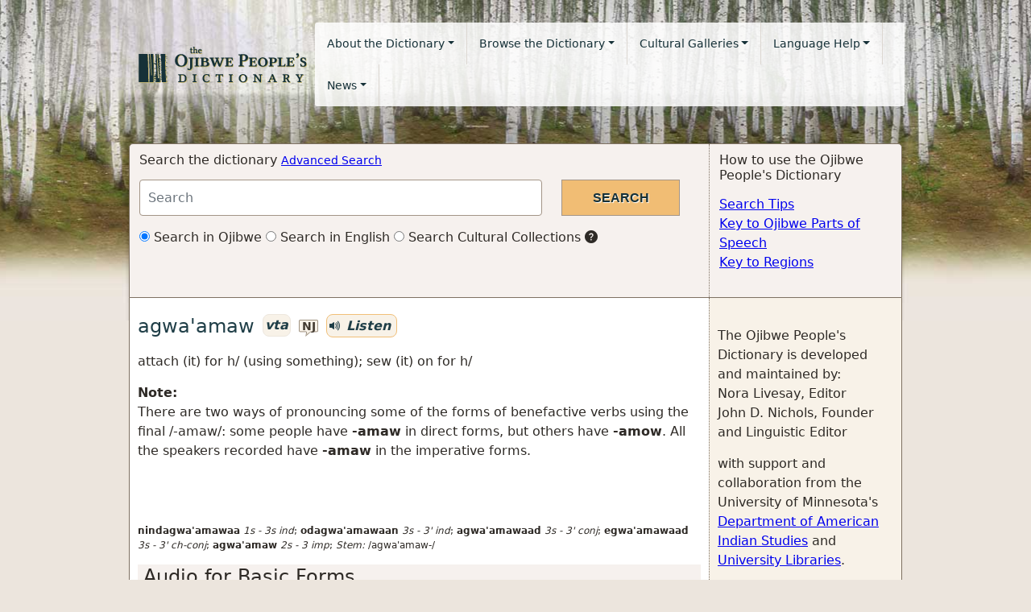

--- FILE ---
content_type: text/html; charset=utf-8
request_url: https://ojibwe.lib.umn.edu/main-entry/agwa-amaw-vta
body_size: 23652
content:
<!DOCTYPE html>
<html lang="en">
<head>
<!-- Google tag for GA 4 (gtag.js) -->
<script async src="https://www.googletagmanager.com/gtag/js?id=UA-27427149-1"></script>
<script>
  window.dataLayer = window.dataLayer || [];
  function gtag(){dataLayer.push(arguments);}
  gtag('js', new Date());

  gtag('config', 'UA-27427149-1');
</script>
  <title>
    agwa&#39;amaw (vta) | 
     | the Ojibwe People's Dictionary
  </title>
  <link rel="shortcut icon" href="/favicon.ico" type="image/x-icon" />
  <meta name="HandheldFriendly" content="True">
  <meta name="viewport" content="width=device-width,initial-scale=1.0">
  <link rel="stylesheet" media="all" href="/assets/application-d391942a715fbaba6e201811c4ee5a554cd0b0f09ce7e8f524fff9a6a36bc503.css" data-turbolinks-track="reload" />
  <script src="/assets/application-3687302961d4427acc8788788c8d3d710075a15f9c03971a520a2769747f8eff.js" data-turbolinks-track="reload"></script>
  <meta name="csrf-param" content="authenticity_token" />
<meta name="csrf-token" content="eH/M0Mb8QJCMgK7fyj5/rYgMz7hG2Ey9bQJq8i/2I/s2mUl5mF2MCnlcdyjMWDjcK6TEUkuqe8piQGBJX5VU6Q==" />
</head>
<body>
  
  <nav class="navbar navbar-expand-lg navbar-ojibwe navbar-light">
  <div class="container-fluid">
    <div class="navbar-header">
      <button type="button" class="navbar-toggler collapsed" data-bs-toggle="collapse" data-bs-target="#navbar-links" aria-expanded="false" aria-label="Toggle navigation">
        <span class="navbar-toggler-icon"></span>
      </button>
      <a class="navbar-brand" href="/"><img alt="Ojibwe People&#39;s Dictionary logo, birch trees on a green background" src="/assets/logo-835a68847cef7f5edc6e82b53624a100d1f5448829d8be8969901f832b7c2fa9.png" /></a>
    </div>

    <div class="collapse navbar-collapse" id="navbar-links">
      <ul class="nav navbar-nav ">
        <li class="nav-item dropdown">
          <a href="#" class="nav-link dropdown-toggle" data-bs-toggle="dropdown" role="button" aria-haspopup="true" aria-expanded="false">About the Dictionary</a>
          <ul class="dropdown-menu">
              <li><a class="dropdown-item" href="/about">About the Dictionary</a></li>
              <li><a class="dropdown-item" href="/about/voices">Ojibwe Voices</a></li>
              <li><a class="dropdown-item" href="/content/project-sponsors">Project Sponsors</a></li>
              <li><a class="dropdown-item" href="/why-we-need-ojibwe-peoples-dictionary">Why we need the Ojibwe People&#39;s Dictionary</a></li>
              <li><a class="dropdown-item" href="/contact">Contact Us</a></li>
          </ul>
        </li>
        <li class="nav-item dropdown">
          <a href="#" id="browseMenu" class="nav-link dropdown-toggle" data-bs-toggle="dropdown" role="button" aria-haspopup="true" aria-expanded="false">Browse the Dictionary</a>
          <ul class="dropdown-menu" aria-labeledby="browseMenu">
              <li><a class="dropdown-item" href="/browse/ojibwe">Browse in Ojibwe</a></li>
              <li><a class="dropdown-item" href="/browse/english">Browse in English</a></li>
            <li><a class="dropdown-item" href="/category/dictionary/animals">Awensiinyag (wild animals)</a></li>
<li><a class="dropdown-item" href="/category/dictionary/birds">Bineshiinyag (birds)</a></li>
<li><a class="dropdown-item" href="/category/dictionary/trees">Mitigoog (trees)</a></li>
<li><a class="dropdown-item" href="/category/dictionary/ricing">Manoominikewin (ricing)</a></li>
<li><a class="dropdown-item" href="/category/dictionary/sugaring">Iskigamizigewin (sugaring)</a></li>
<li><a class="dropdown-item" href="/category/dictionary/zoom">Pandemic Audio Recording</a></li>

          </ul>
        </li>
        <li class="nav-item dropdown">
          <a href="#" id="galleriesMenu" class="nav-link dropdown-toggle" data-bs-toggle="dropdown" role="button" aria-haspopup="true" aria-expanded="false">Cultural Galleries</a>
          <ul class="dropdown-menu" aria-labeled-by="galleriesMenu">
            <li><a class="dropdown-item" href="/category/galleries/hidework">Bashkweginoon (hidework)</a></li>
<li><a class="dropdown-item" href="/category/galleries/wintertravel">Biboon (winter)</a></li>
<li><a class="dropdown-item" href="/category/galleries/fishing">Giigoonyikewin (fishing)</a></li>
<li><a class="dropdown-item" href="/category/galleries/sugaring">Iskigamizigewin (sugaring)</a></li>
<li><a class="dropdown-item" href="/category/galleries/ricing">Manoominikewin (ricing)</a></li>
<li><a class="dropdown-item" href="/category/galleries/lodges">Wiigiwaaman (lodges)</a></li>

          </ul>
        </li>
        <li class="nav-item dropdown">
          <a href="#" id="langHelpMenu" class="nav-link dropdown-toggle" data-bs-toggle="dropdown" role="button" aria-haspopup="true" aria-expanded="false">Language Help</a>
          <ul class="dropdown-menu" aria-labeled-by="langHelpMenu">
              <li><a class="dropdown-item" href="/about-ojibwe-language">About the Ojibwe Language</a></li>
              <li><a class="dropdown-item" href="/help/ojibwe-parts-of-speech">Key to Ojibwe parts of speech</a></li>
              <li><a class="dropdown-item" href="/help/regions">Key to Regions</a></li>
              <li><a class="dropdown-item" href="/help/paradigm-classes">Paradigm Classes</a></li>
              <li><a class="dropdown-item" href="/understanding-word-stems-word-parts-and-word-families">Understanding Word Stems, Word Parts and Word Families</a></li>
              <li><a class="dropdown-item" href="/understanding-audio-and-example-sentences">Understanding Audio and Example Sentences</a></li>
          </ul>
        </li>
        <li class="nav-item dropdown">
          <a href="#" id="newsMenu" class="nav-link dropdown-toggle" data-bs-toggle="dropdown" role="button" aria-haspopup="true" aria-expanded="false">News</a>
          <ul class="dropdown-menu" aria-labeled-by="newsMenu">
              <li><a class="dropdown-item" href="/news/ojibwe-language">Ojibwe Language News</a></li>
              <li><a class="dropdown-item" href="/news/dictionary">Ojibwe People&#39;s Dictionary Updates</a></li>
          </ul>
        </li>
      </ul>
    </div>
  </div>
</nav>

  <div class="container-fluid">
    <div id="alerts">
      
    </div>
    <div class="row top-actions">
  <div class="col-md-9 col-sm-9 section search-form">
    <h2>Search the dictionary <small><a href="/advanced_search">Advanced Search</a></small></h2>
    <form action="/search" accept-charset="UTF-8" method="get"><input name="utf8" type="hidden" value="&#x2713;" />
      <div class="row search-form-row">
        <div class="col-md-9">
          <input type="text" name="q" id="q" class="form-control search-input" placeholder="Search" aria-label="Search query" />
        </div>
        <div class="col-md-3">
          <input type="submit" name="commit" value="Search" class="btn-submit" />
        </div>
      </div>
      <div class="row search-type">
        <div class="col-md-12">
          <label class="radio-inline">
            <input type="radio" name="type" id="type_ojibwe" value="ojibwe" checked="checked" />
            Search in Ojibwe
          </label>
          <label class="radio-inline">
            <input type="radio" name="type" id="type_english" value="english" />
            Search in English
          </label>
          <label class="radio-inline">
            <input type="radio" name="type" id="type_collections" value="collections" />
            Search Cultural Collections
          </label>
          <span class="bi bi-question-circle-fill" data-toggle="tooltip" data-placement="bottom" title="Allows users to search and discover numerous Ojibwe artifacts, photographs and historical documents.">
        </div>
      </div>
</form>  </div>
  <div class="col-md-3 col-sm-3 section content-right">
    <h2>How to use the Ojibwe People&#39;s Dictionary</h2>
    <ul class="list-unstyled help-links">
      <li><a href="/help/search">Search Tips</a></li>
      <li><a href="/help/ojibwe-parts-of-speech">Key to Ojibwe Parts of Speech</a></li>
      <li><a href="/help/regions">Key to Regions</a></li>
    </ul>
  </div>
</div>

    <div class="row content-container">
      <div class="col-md-9 col-sm-9 content">
        


<h3>
  <span class="lemma">agwa&#39;amaw</span>
  <span class="badge badge-oj" data-toggle="tooltip" data-placement="right" title="transitive animate verb">vta</span>
    <a href='/speaker/nancy-jones' role='button' class='speaker-initials' data-bs-toggle='modal' data-bs-target='#voiceModal' data-remote='false'>
        nj
      </a> <span class='badge badge-oj badge-audio-player'>
      <div id='audio-player-760788' class='audio-player' data-file='https://s3.amazonaws.com/ojibwe-audio-transcoded/agwa_amaw_ta__mi_2s-3__nj594130.flv' data-mobile-file='https://s3.amazonaws.com/ojibwe-audio-transcoded/agwa_amaw_ta__mi_2s-3__nj594130.mp4'>
        <span class='bi bi-volume-up-fill'></span>
        Listen
      </div>
    </span>
</h3>

<p class="regions">
</p>

<p class="glosses">
  attach (it) for h/ (using something); sew (it) on for h/
</p>


<p class="relations">
  
  
  
</p>


  <strong>Note:</strong><br/>
  <div class="stylized-text"><div>There are two ways of pronouncing some of the forms of benefactive verbs using the final /-amaw/: some people have <strong>-amaw</strong> in direct forms, but others have <strong>-amow</strong>. All the speakers recorded have <strong>-amaw</strong> in the imperative forms.</div></div>

<p class="glossing">
  <br/>
  <br/>
    
    <p></p>
</p>

<p class="inflectional-forms">
<strong>nindagwa'amawaa</strong> <em><span data-toggle="tooltip" data-placement="top" title="First person singular subject">1s</span> - <span data-toggle="tooltip" data-placement="top" title="Third person singular object">3s</span> <span data-toggle="tooltip" data-placement="top" title="independent ">ind</span></em>; <strong>odagwa'amawaan</strong> <em><span data-toggle="tooltip" data-placement="top" title="Third person singular subject">3s</span> - <span data-toggle="tooltip" data-placement="top" title="Third person obviative object">3&#39;</span> <span data-toggle="tooltip" data-placement="top" title="independent ">ind</span></em>; <strong>agwa'amawaad</strong> <em><span data-toggle="tooltip" data-placement="top" title="Third person singular subject">3s</span> - <span data-toggle="tooltip" data-placement="top" title="Third person obviative object">3&#39;</span> <span data-toggle="tooltip" data-placement="top" title="conjunct">conj</span></em>; <strong>egwa'amawaad</strong> <em><span data-toggle="tooltip" data-placement="top" title="Third person singular subject">3s</span> - <span data-toggle="tooltip" data-placement="top" title="Third person obviative object">3&#39;</span> <span data-toggle="tooltip" data-placement="top" title="changed conjunct">ch-conj</span></em>; <strong>agwa'amaw</strong> <em><span data-toggle="tooltip" data-placement="top" title="Second person singular subject">2s</span> - <span data-toggle="tooltip" data-placement="top" title="Third person object: number not shown">3</span> <span data-toggle="tooltip" data-placement="top" title="immediate imperative">imp</span></em>; <i>Stem:</i> /agwa'amaw-/
</p>

<div class="panel panel-oj">
  <div class="panel-heading" role="tab" id="audioBasicFormsHeader">
    <h4 class="panel-title">
      <a class="" role="button" data-bs-toggle="collapse" href="#audioBasicForms" aria-expanded="true" aria-controls="audioBasicForms">
        <span class="caret"></span>
        Audio for Basic Forms
      </a>
    </h4>
  </div>
  <div id="audioBasicForms" class="panel-collapse collapse in show" role="tabpanel" aria-labelledby="audioBasicFormsHeader" aria-expanded="true">
    <div class="panel-body">
      <table class="table table-hover audio-table">
          <tr><td><strong>nindagwa&#39;amawaa</strong></td><td><em><span data-toggle="tooltip" data-placement="top" title="First person singular subject">1s</span> - <span data-toggle="tooltip" data-placement="top" title="Third person singular object">3s</span> <span data-toggle="tooltip" data-placement="top" title="independent ">ind</span></em></td><td class="text-right"><a href='/speaker/nancy-jones' role='button' class='speaker-initials' data-bs-toggle='modal' data-bs-target='#voiceModal' data-remote='false'>
        nj
      </a> <span class='badge badge-oj badge-audio-player'>
      <div id='audio-player-760791' class='audio-player' data-file='https://s3.amazonaws.com/ojibwe-audio-transcoded/agwa_amaw_ta__in_1s-3s__nj594130.flv' data-mobile-file='https://s3.amazonaws.com/ojibwe-audio-transcoded/agwa_amaw_ta__in_1s-3s__nj594130.mp4'>
        <span class='bi bi-volume-up-fill'></span>
        Listen
      </div>
    </span><br/></td></tr>
          <tr><td><strong>odagwa&#39;amawaan</strong></td><td><em><span data-toggle="tooltip" data-placement="top" title="Third person singular subject">3s</span> - <span data-toggle="tooltip" data-placement="top" title="Third person obviative object">3&#39;</span> <span data-toggle="tooltip" data-placement="top" title="independent ">ind</span></em></td><td class="text-right"><a href='/speaker/nancy-jones' role='button' class='speaker-initials' data-bs-toggle='modal' data-bs-target='#voiceModal' data-remote='false'>
        nj
      </a> <span class='badge badge-oj badge-audio-player'>
      <div id='audio-player-760792' class='audio-player' data-file='https://s3.amazonaws.com/ojibwe-audio-transcoded/agwa_amaw_ta__in_3s-3___nj594130.flv' data-mobile-file='https://s3.amazonaws.com/ojibwe-audio-transcoded/agwa_amaw_ta__in_3s-3___nj594130.mp4'>
        <span class='bi bi-volume-up-fill'></span>
        Listen
      </div>
    </span><br/></td></tr>
          <tr><td><strong>agwa&#39;amawaad</strong></td><td><em><span data-toggle="tooltip" data-placement="top" title="Third person singular subject">3s</span> - <span data-toggle="tooltip" data-placement="top" title="Third person obviative object">3&#39;</span> <span data-toggle="tooltip" data-placement="top" title="conjunct">conj</span></em></td><td class="text-right"><a href='/speaker/nancy-jones' role='button' class='speaker-initials' data-bs-toggle='modal' data-bs-target='#voiceModal' data-remote='false'>
        nj
      </a> <span class='badge badge-oj badge-audio-player'>
      <div id='audio-player-760789' class='audio-player' data-file='https://s3.amazonaws.com/ojibwe-audio-transcoded/agwa_amaw_ta__cn_3s-3___nj594130.flv' data-mobile-file='https://s3.amazonaws.com/ojibwe-audio-transcoded/agwa_amaw_ta__cn_3s-3___nj594130.mp4'>
        <span class='bi bi-volume-up-fill'></span>
        Listen
      </div>
    </span><br/></td></tr>
          <tr><td><strong>egwa&#39;amawaad</strong></td><td><em><span data-toggle="tooltip" data-placement="top" title="Third person singular subject">3s</span> - <span data-toggle="tooltip" data-placement="top" title="Third person obviative object">3&#39;</span> <span data-toggle="tooltip" data-placement="top" title="changed conjunct">ch-conj</span></em></td><td class="text-right"><a href='/speaker/nancy-jones' role='button' class='speaker-initials' data-bs-toggle='modal' data-bs-target='#voiceModal' data-remote='false'>
        nj
      </a> <span class='badge badge-oj badge-audio-player'>
      <div id='audio-player-760790' class='audio-player' data-file='https://s3.amazonaws.com/ojibwe-audio-transcoded/agwa_amaw_ta__hn_3s-3___nj594130.flv' data-mobile-file='https://s3.amazonaws.com/ojibwe-audio-transcoded/agwa_amaw_ta__hn_3s-3___nj594130.mp4'>
        <span class='bi bi-volume-up-fill'></span>
        Listen
      </div>
    </span><br/></td></tr>
          <tr><td><strong>agwa&#39;amaw</strong></td><td><em><span data-toggle="tooltip" data-placement="top" title="Second person singular subject">2s</span> - <span data-toggle="tooltip" data-placement="top" title="Third person object: number not shown">3</span> <span data-toggle="tooltip" data-placement="top" title="immediate imperative">imp</span></em></td><td class="text-right"><a href='/speaker/nancy-jones' role='button' class='speaker-initials' data-bs-toggle='modal' data-bs-target='#voiceModal' data-remote='false'>
        nj
      </a> <span class='badge badge-oj badge-audio-player'>
      <div id='audio-player-760788' class='audio-player' data-file='https://s3.amazonaws.com/ojibwe-audio-transcoded/agwa_amaw_ta__mi_2s-3__nj594130.flv' data-mobile-file='https://s3.amazonaws.com/ojibwe-audio-transcoded/agwa_amaw_ta__mi_2s-3__nj594130.mp4'>
        <span class='bi bi-volume-up-fill'></span>
        Listen
      </div>
    </span><br/></td></tr>
      </table>
    </div>
  </div>
</div>

<div class="panel panel-oj">
  <div class="panel-heading" role="tab" id="adtlAudioHeader">
    <h4 class="panel-title">
      <a class="" role="button" data-bs-toggle="collapse" href="#adtlAudio" aria-expanded="true" aria-controls="adtlAudio">
        <span class="caret"></span>
        Additional Audio
      </a>
    </h4>
  </div>
  <div id="adtlAudio" class="panel-collapse collapse in show" role="tabpanel" aria-labelledby="adtlAudio" aria-expanded="true">
    <div class="panel-body">
      <table class="table table-hover audio-table">
            <tr><td><strong>ogii&#39;-agwaa&#39;amawaan</strong></td><td><em><span data-toggle="tooltip" data-placement="top" title="Third person singular subject">3s</span> - <span data-toggle="tooltip" data-placement="top" title="Third person obviative object">3&#39;</span> <span data-toggle="tooltip" data-placement="top" title="independent ">ind</span> <span data-toggle="tooltip" data-placement="top" title="past">pst</span></em></td><td class="text-right"><a href='/speaker/nancy-jones' role='button' class='speaker-initials' data-bs-toggle='modal' data-bs-target='#voiceModal' data-remote='false'>
        nj
      </a> <span class='badge badge-oj badge-audio-player'>
      <div id='audio-player-766720' class='audio-player' data-file='https://s3.amazonaws.com/ojibwe-audio-transcoded/agwaa_amaw_ta__in_pst_3s-3___nj594134.flv' data-mobile-file='https://s3.amazonaws.com/ojibwe-audio-transcoded/agwaa_amaw_ta__in_pst_3s-3___nj594134.mp4'>
        <span class='bi bi-volume-up-fill'></span>
        Listen
      </div>
    </span><br/></td></tr>
      </table>
    </div>
  </div>
</div>

  <p></p>


<div class="panel panel-oj">
  <div class="panel-heading" role="tab" id="wordPartsHeader">
    <h4 class="panel-title">
      <a class="" role="button" data-bs-toggle="collapse" href="#wordParts" aria-expanded="true" aria-controls="wordParts">
        <span class="caret"></span>
        Word Parts
      </a>
    </h4>
  </div>
  <div id="wordParts" class="panel-collapse collapse in show" role="tabpanel" aria-labelledby="wordPartsHeader" aria-expanded="true">
    <div class="panel-body">
<div></div><strong>agwa&#39;amaw</strong> /agwa'amaw-/: /<a href="/main-entry/agwa-an-vti">agwa&#39;</a>-/ stem of<span class='main-entry-title'>
      
      <span class='lemma'><a href="/main-entry/agwa-an-vti">agwa&#39;an</a></span>
      <span class='badge badge-oj' data-toggle='tooltip' data-placement='right' title='transitive inanimate verb'>
        vti
      </span>
      
    </span>; /-<a href="/word-part/amaw-final">amaw</a>/ <div class="stylized-text">do it for <em>h/</em></div>    </div>
  </div>
</div>






<div class="modal fade" id="voiceModal" tabindex="-1" role="dialog">
  <div class="modal-dialog" role="document">
    <div class="modal-content">
    </div>
  </div>
</div>

      </div>
      <div class="col-md-3 col-sm-3 sidebar">
        <p>
The Ojibwe People's Dictionary is developed and maintained by: <br />
Nora Livesay, Editor<br />
John D. Nichols, Founder and Linguistic Editor
</p>
with support and collaboration from the University of Minnesota's <a href="http://amin.umn.edu/">Department of American Indian Studies</a> and
  <a href="https://www.lib.umn.edu/">University Libraries</a>. 
</p>


<h3>Word Family</h3>
<div class="word-family">
<span class="word-family-child "><span class='main-entry-title'>
      
      <span class='lemma'><a href="/main-entry/agwa-an-vti">agwa&#39;an</a></span>
      <span class='badge badge-oj' data-toggle='tooltip' data-placement='right' title='transitive inanimate verb'>
        vti
      </span>
      
    </span>attach it (using something); sew it on something</span><div class="indent"><span class="word-family-child highlight"><span class='main-entry-title'>
      (benefactive)
      <span class='lemma'><a href="/main-entry/agwa-amaw-vta">agwa&#39;amaw</a></span>
      <span class='badge badge-oj' data-toggle='tooltip' data-placement='right' title='transitive animate verb'>
        vta
      </span>
      
    </span>attach (it) for h/ (using something); sew (it) on for h/</span><span class="word-family-child "><span class='main-entry-title'>
      (detransitive)
      <span class='lemma'><a href="/main-entry/agwa-ige-vai">agwa&#39;ige</a></span>
      <span class='badge badge-oj' data-toggle='tooltip' data-placement='right' title='animate intransitive verb'>
        vai
      </span>
      
    </span>s/he attaches (things) (using something); s/he sews (things) on</span><span class="word-family-child "><span class='main-entry-title'>
      (verb of undergoing)
      <span class='lemma'><a href="/main-entry/agwa-igaade-vii">agwa&#39;igaade</a></span>
      <span class='badge badge-oj' data-toggle='tooltip' data-placement='right' title='inanimate intransitive verb'>
        vii
      </span>
      
    </span>it is attached (by someone); it is sewn on (by someone)</span><span class="word-family-child "><span class='main-entry-title'>
      (verb of undergoing)
      <span class='lemma'><a href="/main-entry/agwa-igaazo-vai">agwa&#39;igaazo</a></span>
      <span class='badge badge-oj' data-toggle='tooltip' data-placement='right' title='animate intransitive verb'>
        vai
      </span>
      
    </span>it (animate) is attached (by someone); it (animate) is sewn on</span></div></div>



<h3>Additional Resources</h3>
<p>
  Many of the words in the Ojibwe People&#39;s Dictionary have related resources. Click through to the full dictionary entry to hear audio recordings, see images, read documents and watch videos. Here&#39;s a key to resource icons.
  <ul class="list-unstyled">
    <li><span class="bi bi-volume-up-fill"></span> Audio recordings</li>
    <li><span class="bi bi-camera-fill"></span> Images</li>
    <li><span class="bi bi-camera-video-fill"></span> Video</li>
    <li><span class="bi bi-paperclip"></span> Documents</li>
  </ul>
</p>

<h3>Speakers &amp; Regions Key</h3>
<p>
Individual speakers and speakers from different regions use different words when speaking. Each audio recording is marked with the initials of the Ojibwe speaker. Click on a speaker's initials to <a href="/about/voices">go to the speaker&#39;s bio page</a>. If an Ojibwe word is particular to a certain region, it will be marked with a region code. Click on the region code to go to the <a href="/help/regions">Regions</a> page.
</p>

      </div>
    </div>
    <footer class="row full-row">
  <div class="col-md-6">

     <span class="small">
      © 2012-2025 Ojibwe People&#39;s Dictionary. Some rights reserved<br/>
       <a href="/content/copyright-usage-restrictions">
         See copyright usage restrictions for complete copyright information.</a><br/>
       <a href="https://umn.qualtrics.com/jfe/form/SV_86oJsZGTuIGWmR8" target="_blank">
        Report: typos, errors, or web accessibility issues</a>
    </span>
  </div>
  <div class="col-md-6 text-right"><span class="small">
    Special thanks to <a href="/content/project-sponsors">organizations that made this possible.</a><br/>
    </span>
    <a href="/users/sign_in">Editor Login</a>
  </div>
</footer>

  </div>
</body>
</html>
